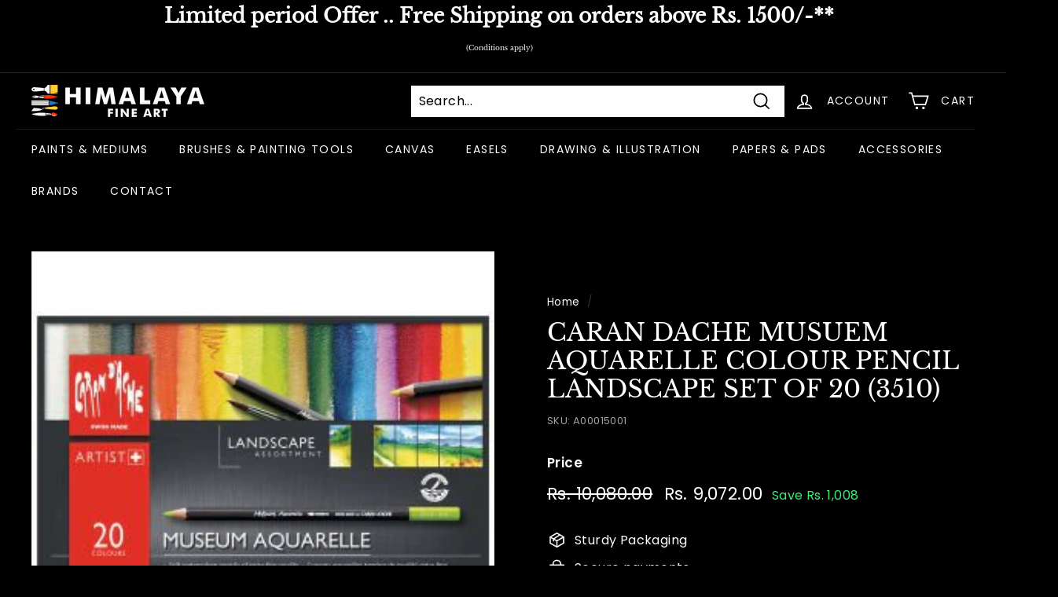

--- FILE ---
content_type: text/javascript; charset=utf-8
request_url: https://www.himalayafineart.com/products/caran-dache-musuem-aquarelle-colour-pencil-landscape-set-of-20-3510.js
body_size: 402
content:
{"id":9245243146545,"title":"CARAN DACHE MUSUEM AQUARELLE COLOUR PENCIL LANDSCAPE SET OF 20 (3510)","handle":"caran-dache-musuem-aquarelle-colour-pencil-landscape-set-of-20-3510","description":"\u003cp data-mce-fragment=\"1\"\u003eExpertly create stunning landscapes with the CARAN DACHE MUSUEM AQUARELLE COLOUR PENCIL LANDSCAPE SET OF 20. These high-quality pencils boast vibrant, water-soluble colors that allow for seamless blending and layering. With a range of 20 colors, this set offers endless possibilities for any artistic vision.\u003c\/p\u003e","published_at":"2023-12-13T12:57:25+05:30","created_at":"2023-12-13T12:57:27+05:30","vendor":"CARAN DACHE","type":"DRAWING \u0026 ILLUSTRATION","tags":["9609","CARAN DACHE","CARAN DACHE AQUARELLE COLOUR PENCIL SETS","DRAWING \u0026 ILLUSTRATION","PENCILS","Water Colour Pencils-Sets"],"price":907200,"price_min":907200,"price_max":907200,"available":true,"price_varies":false,"compare_at_price":1008000,"compare_at_price_min":1008000,"compare_at_price_max":1008000,"compare_at_price_varies":false,"variants":[{"id":47925468397873,"title":"Default Title","option1":"Default Title","option2":null,"option3":null,"sku":"A00015001","requires_shipping":true,"taxable":true,"featured_image":{"id":43545182175537,"product_id":9245243146545,"position":1,"created_at":"2023-12-14T00:06:17+05:30","updated_at":"2025-07-10T17:24:48+05:30","alt":"CARAN DACHE MUSUEM AQUARELLE COLOUR PENCIL LANDSCAPE SET OF 20 (3510)","width":300,"height":223,"src":"https:\/\/cdn.shopify.com\/s\/files\/1\/0850\/0084\/7665\/files\/A00015001.jpeg?v=1752148488","variant_ids":[47925468397873]},"available":true,"name":"CARAN DACHE MUSUEM AQUARELLE COLOUR PENCIL LANDSCAPE SET OF 20 (3510)","public_title":null,"options":["Default Title"],"price":907200,"weight":0,"compare_at_price":1008000,"inventory_management":"shopify","barcode":"7630002322034","featured_media":{"alt":"CARAN DACHE MUSUEM AQUARELLE COLOUR PENCIL LANDSCAPE SET OF 20 (3510)","id":36127203361073,"position":1,"preview_image":{"aspect_ratio":1.345,"height":223,"width":300,"src":"https:\/\/cdn.shopify.com\/s\/files\/1\/0850\/0084\/7665\/files\/A00015001.jpeg?v=1752148488"}},"requires_selling_plan":false,"selling_plan_allocations":[]}],"images":["\/\/cdn.shopify.com\/s\/files\/1\/0850\/0084\/7665\/files\/A00015001.jpeg?v=1752148488"],"featured_image":"\/\/cdn.shopify.com\/s\/files\/1\/0850\/0084\/7665\/files\/A00015001.jpeg?v=1752148488","options":[{"name":"Title","position":1,"values":["Default Title"]}],"url":"\/products\/caran-dache-musuem-aquarelle-colour-pencil-landscape-set-of-20-3510","media":[{"alt":"CARAN DACHE MUSUEM AQUARELLE COLOUR PENCIL LANDSCAPE SET OF 20 (3510)","id":36127203361073,"position":1,"preview_image":{"aspect_ratio":1.345,"height":223,"width":300,"src":"https:\/\/cdn.shopify.com\/s\/files\/1\/0850\/0084\/7665\/files\/A00015001.jpeg?v=1752148488"},"aspect_ratio":1.345,"height":223,"media_type":"image","src":"https:\/\/cdn.shopify.com\/s\/files\/1\/0850\/0084\/7665\/files\/A00015001.jpeg?v=1752148488","width":300}],"requires_selling_plan":false,"selling_plan_groups":[]}